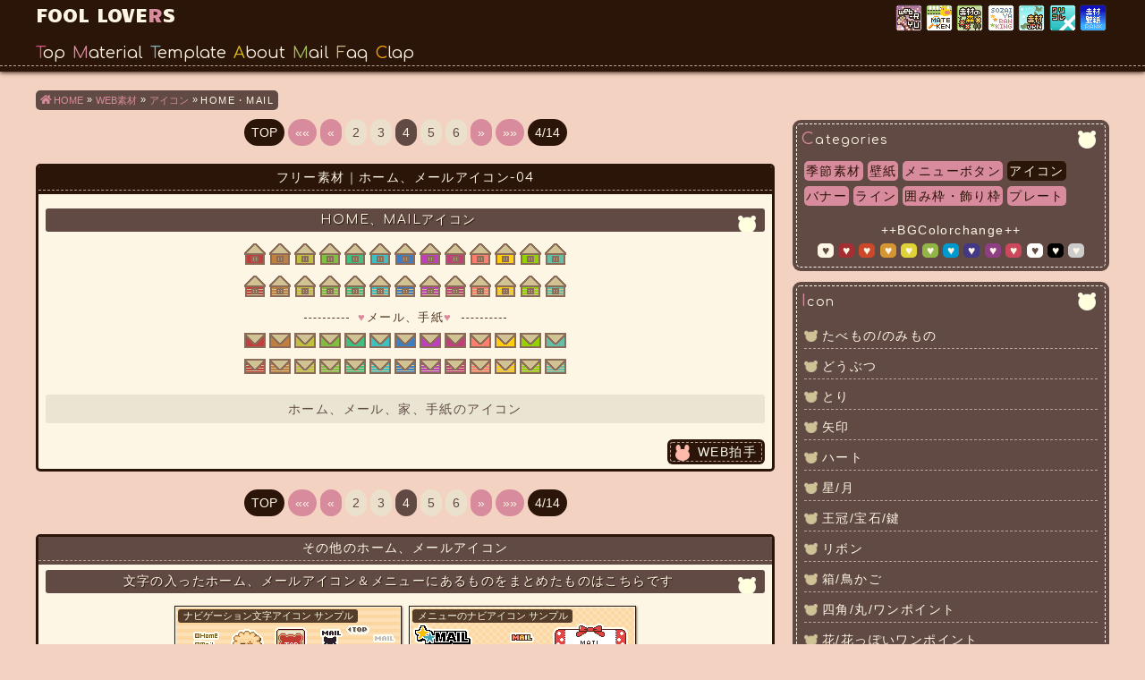

--- FILE ---
content_type: text/html; charset=UTF-8
request_url: https://www.foollovers.com/mat/i-mail04.html
body_size: 5646
content:
<!DOCTYPE html>
<html lang="ja">
<head>
<meta charset="UTF-8">
<meta http-equiv="X-UA-Compatible" content="IE=edge">
<meta name="viewport" content="width=device-width, initial-scale=1.0">
<meta name="referrer" content="origin">
<meta name="description" content="無料で使えるホーム・メールのアイコン、イラスト素材｜04:ホーム、メール、家、手紙">
<meta name="keywords" content="フリー素材,無料,イラスト,アイコン,ドット,かわいい,季節,動物">
<title>フリー素材:ホーム、メールの無料アイコン、イラスト-04|FOOL LOVERS</title>
<link rel="preconnect" href="https://fonts.gstatic.com" crossorigin>
<link rel="preload" href="https://fonts.googleapis.com/css2?family=Candal&family=Comfortaa&display=swap" as="style">
<link rel="stylesheet" href="https://fonts.googleapis.com/css2?family=Candal&family=Comfortaa&display=swap" media="print" onload="this.media='all'">
<link rel="stylesheet" href="basema.css?01:00_2022/01/26" type="text/css">
<link rel="stylesheet" href="../fonts/style.css" type="text/css">
<link rel="icon" href="../favicon.ico">
<script>
  (function(i,s,o,g,r,a,m){i['GoogleAnalyticsObject']=r;i[r]=i[r]||function(){
  (i[r].q=i[r].q||[]).push(arguments)},i[r].l=1*new Date();a=s.createElement(o),
  m=s.getElementsByTagName(o)[0];a.async=1;a.src=g;m.parentNode.insertBefore(a,m)
  })(window,document,'script','//www.google-analytics.com/analytics.js','ga');

  ga('create', 'UA-59674610-1', 'auto');
  ga('send', 'pageview');

</script>
</head>
<body>
<div id="wrapper">
<!-- Begin Header -->
<div id="header-wrap">
<header>
<!-- Begin HeaderLink -->
<!-- Begin HeaderLink -->
<div id="header-link">
<div id="headerRogo"><a href="https://foollovers.com/">FOOL LOVE<span>R</span>S</a></div>
<div id="headerRank">
<ul class="rank">
<li><a href="https://www.yu7.jp/modules/yomi/rank.php?mode=r_link&id=1535" target="_blank" class="rank01">Web Ranking YU</a></li>
<li><a href="http://mateken.870search.com/" target="_blank" class="rank02">素材サーチ「Mateken」</a></li>
<li><a href="http://www.sozainomori.com/ranking/ranklink.cgi?id=maguro" target="_blank" class="rank03">素材の森ランキング</a></li>
<li><a href="http://www.sumnet.ne.jp/cgi-bin/domp/srank.cgi?id=maguro" target="_blank" class="rank04">素材屋ランキング</a></li>
<li><a href="http://sozai.jpn.org/rank.cgi?mode=r_link&amp;id=2823" target="_blank" class="rank05">素材JPN</a></li>
<li><a href="https://www.kurikore.com/rank.cgi?mode=r_link&amp;id=8691" target="_blank" class="rank06">クリエイター×コレクション</a></li>
<li><a href="http://airw.net/hp/rank.cgi?id=maguro" target="_blank" class="rank07">素材・壁紙ランキング</a></li>
</ul>
</div>
</div><!-- / HeaderLink -->

<!-- Begin Mainnavi -->
<div id="fixedmenu" class="nav">
<div id="mainnavi">
<nav>
<ul>
<li class="none-r"><a href="../index.html" class="col01">Top</a></li><li class="none-r"><a href="index.html" class="col02">Material</a></li><li class="none-r"><a href="../te/index.html" class="col03">Template</a></li><li class="menu01"><a href="../link/link.html" class="col04">About</a></li><li class="menu03"><a href="../mail/mail.html" class="col05">Mail</a></li><li class="menu02"><a href="../faq/faq.html" class="col08">Faq</a></li><li class="menu04"><a href="../pati/index.cgi" class="col09 iframe">Clap</a></li>
</ul>
</nav>

<div id="side-bg"></div>
<div id="dlnav-wrap">
<div id="dl-menu" class="dl-menuwrapper cf">
<div id="open-h"></div>
<button id="dl-trigger" class="dl-trigger"><span id="open-icon"></span><span class="open-text">menu</span></button>
<ul class="dl-menu">
<li class="copy"><a href="../index.html"><img src="../icon/rogo03.png" height="15" width="122" alt="FOOL LOVERS"></a>
<li><a href="index.html">WEB素材規約</a></li>
<li><a href="menuseason.html">季節素材</a>
<ul class="dl-submenu">
<li><a href="menuseason.html">季節素材TOP</a></li>
<li><a href="se-year00.html">お正月</a>
<ul class="dl-submenu">
<li><a href="i-s-year00.html">アイコン・イラスト</a></li>
<li><a href="i-s-yeartwelve00c.html">十二支アイコン:寅年/虎</a></li>
<li><a href="i-s-yeartwelve00.html">十二支アイコン・イラスト</a></li>
<li><a href="l-s-year00.html">ライン</a></li>
<li><a href="bp-s-year00.html">バナー・プレート</a></li>
<li><a href="w-s-year00.html">壁紙</a></li>
<li class="copy"><a href="../index.html">&copy;2000-2025 FOOL LOVERS</a></li>
</ul>
</li>
<li><a href="se-hw00.html">ハロウィン</a>
<ul class="dl-submenu">
<li><a href="i-s-hw00.html">アイコン・イラスト</a></li>
<li><a href="l-s-hw00.html">ライン</a></li>
<li><a href="bp-s-hw01.html">バナー・プレート</a></li>
<li><a href="w-s-hw00.html">壁紙</a></li>
<li><a href="m-s-hw00.html">メニュー</a></li>
<li class="copy"><a href="../index.html">&copy;2000-2025 FOOL LOVERS</a></li>
</ul>
</li>
<li><a href="se-xmas00.html">クリスマス</a>
<ul class="dl-submenu">
<li><a href="i-s-xmas00.html">アイコン・イラスト</a></li>
<li><a href="l-s-xmas00.html">ライン</a></li>
<li><a href="bp-s-xmas00.html">バナー・プレート</a></li>
<li><a href="w-s-xmas00.html">壁紙</a></li>
<li class="copy"><a href="../index.html">&copy;2000-2025 FOOL LOVERS</a></li>
</ul>
</li>
<li><a href="se-wi00.html">冬</a></li>
<li><a href="i-s-bs00.html">節分</a></li>
<li><a href="se-va00.html">バレンタイン</a></li>
<li><a href="i-s-gf01.html">ひなまつり</a></li>
<li><a href="se-sp00.html">春・入学・卒業</a></li>
<li><a href="i-s-bf00.html">こどもの日</a></li>
<li><a href="i-s-mother01.html">母の日</a></li>
<li><a href="se-sm00.html">夏・海</a></li>
<li><a href="se-rainy00.html">梅雨・七夕</a></li>
<li><a href="i-s-au00.html">秋・お月見</a></li>
<li class="copy"><a href="../index.html">&copy;2000-2025 FOOL LOVERS</a></li>
</ul>
</li>
<li><a href="menuwall.html">壁紙</a>
<ul class="dl-submenu">
<li><a href="menuwall.html">壁紙TOP</a></li>
<li><a href="dot00.html">水玉・丸(1)</a></li>
<li><a href="circle00.html">水玉・丸(2)</a></li>
<li><a href="dotbl00.html">水玉・丸(黒背景)</a></li>
<li><a href="frill00.html">フリル・レース</a></li>
<li><a href="stripe00.html">ストライプ・ボーダー</a></li>
<li><a href="slantstripe00.html">斜めストライプ</a></li>
<li><a href="heart00.html">ハート</a></li>
<li><a href="simple00.html">シンプル</a></li>
<li><a href="star00.html">星</a></li>
<li><a href="twinkle00.html">宝石・キラキラ</a></li>
<li><a href="flower00.html">花・蝶</a></li>
<li><a href="plaid00.html">格子・チェック</a></li>
<li><a href="drop00.html">しずく・雨・雪</a></li>
<li><a href="cloth00.html">紙・布</a></li>
<li><a href="food00.html">たべもの</a></li>
<li><a href="other00.html">いろいろ</a></li>
<li class="copy"><a href="../index.html">&copy;2000-2025 FOOL LOVERS</a></li>
</ul>
</li>
<li><a href="menuicon.html">アイコン・イラスト</a>
<ul class="dl-submenu">
<li><a href="menuicon.html">アイコン・イラストTOP</a></li>
<li><a href="i-food00.html">たべもの/のみもの</a></li>
<li><a href="i-animal00.html">どうぶつ</a>
<ul class="dl-submenu">
<li><a href="i-animal00.html">どうぶつ一覧</a></li>
<li><a href="i-animaluk00.html">うさくまシリーズ</a></li>
<li><a href="i-animalbe00.html">くま/パンダ</a></li>
<li><a href="i-animalra00.html">うさぎ</a></li>
<li><a href="i-animalca00.html">ねこ/とら/らいおん</a></li>
<li><a href="i-animalsh00.html">羊</a></li>
<li><a href="i-animalco00.html">牛/馬/猪</a></li>
<li><a href="i-animalmo00.html">猿</a></li>
<li><a href="i-animaldo00.html">犬</a></li>
<li><a href="i-animalms00.html">ねずみ/ハムスター/りす</a></li>
<li><a href="i-animalet00.html">龍/蛇</a></li>
<li><a href="i-animalaq00.html">水棲</a></li>
<li><a href="i-animalot00.html">象/コアラ/豚</a></li>
<li><a href="i-animalset00.html">種類の多いものまとめ</a></li>
<li class="copy"><a href="../index.html">&copy;2000-2025 FOOL LOVERS</a></li>
</ul>
</li>
<li><a href="i-bird00.html">とり</a></li>
<li><a href="i-arrow00.html">矢印</a></li>
<li><a href="i-heart00.html">ハート</a></li>
<li><a href="i-star00.html">星/月</a></li>
<li><a href="i-crown00.html">王冠/宝石/鍵</a></li>
<li><a href="i-ribbon00.html">リボン</a></li>
<li><a href="i-box00.html">箱/鳥かご</a></li>
<li><a href="i-square00.html">四角/丸/ワンポイント</a></li>
<li><a href="i-flower00.html">花/花っぽいワンポイント</a></li>
<li><a href="i-twinkle00.html">キラキラワンポイント</a></li>
<li><a href="i-girl00.html">おんなのこ</a></li>
<li><a href="i-butterfly00.html">ちょうちょ/昆虫</a></li>
<li><a href="i-weather00.html">天気/傘/しずく</a></li>
<li><a href="i-stationery00.html">鉛筆/本/付箋/栞</a></li>
<li><a href="i-folder00.html">フォルダ/メモ帳/ゴミ箱</a></li>
<li><a href="i-pc00.html">PC/携帯/テレビ/カメラ</a></li>
<li><a href="i-mail00.html">HOME/MAIL</a></li>
<li><a href="i-fashion00.html">服飾/雑貨/香水</a></li>
<li><a href="i-other00.html">そのほか</a></li>
<li class="copy"><a href="../index.html">&copy;2000-2025 FOOL LOVERS</a></li>
</ul>
</li>
<li><a href="menuicon.html">アイコン(文字)</a>
<ul class="dl-submenu">
<li><a href="menuicon.html">アイコンTOP</a></li>
<li><a href="i-clap00.html">WEB拍手</a></li>
<li><a href="i-clapm00.html">メニューの拍手まとめ</a></li>
<li><a href="i-clapan00.html">どうぶつの拍手まとめ</a></li>
<li><a href="i-twitter00.html">twitter/pixiv</a></li>
<li><a href="i-twitterm00.html">メニューのtwitterまとめ</a></li>
<li><a href="i-mailw00.html">ナビゲーション文字</a></li>
<li><a href="i-mailm00.html">メニューのナビまとめ</a></li>
<li><a href="i-link00.html">リンク関係(相互/片道etc)</a></li>
<li><a href="i-rank00.html">メニューのランキングまとめ</a></li>
<li><a href="i-new00.html">NEW/UP/NEWS</a></li>
<li><a href="i-newm00.html">メニューのNEW/UPまとめ</a></li>
<li><a href="i-wordother00.html">その他文字</a></li>
<li class="copy"><a href="../index.html">&copy;2000-2025 FOOL LOVERS</a></li>
</ul>
</li>
<li><a href="menumenu.html">メニューボタン</a>
</li>
<li><a href="menuline.html">ライン</a>
</li>
<li><a href="menuba.html">バナー</a>
<ul class="dl-submenu">
<li><a href="menuba.html">バナーTOP</a></li>
<li><a href="fba-frill00.html">フリル・レース</a></li>
<li><a href="fba-heart00.html">ハート</a></li>
<li><a href="fba-flower00.html">花・蝶</a></li>
<li><a href="fba-dot00.html">水玉・チェック</a></li>
<li><a href="fba-food00.html">たべもの</a></li>
<li><a href="fba-animal00.html">どうぶつ</a></li>
<li><a href="fba-star00.html">星</a></li>
<li><a href="fba-ribbon00.html">リボン</a></li>
<li><a href="fba-twinkle00.html">宝石・クリア・キラキラ </a></li>
<li><a href="fba-drop00.html">天気・しずく・雨</a></li>
<li><a href="fba-etc00.html">そのほか</a></li>
<li><a href="fba-8015.html">80x15/60x17</a></li>
<li><a href="ban3200.html">ノーバナー(32x32)</a></li>
<li><a href="ban8800.html">ノーバナー(88x31)</a></li>
<li><a href="ban20000.html">ノーバナー(200x40)</a></li>
<li><a href="menubaetc.html">ごちゃまぜおきば</a></li>
<li class="copy"><a href="../index.html">&copy;2000-2025 FOOL LOVERS</a></li>
</ul>
</li>
<li><a href="menuframe.html">囲み枠、飾り枠</a>
<ul class="dl-submenu">
<li><a href="t-box00.html">画像不使用</a></li>
<li><a href="t-frame00.html">画像使用</a></li>
<li class="copy"><a href="../index.html">&copy;2000-2025 FOOL LOVERS</a></li>
</ul>
</li>
<li><a href="menuplate.html">プレート</a></li>

<li class="otherpage"><a href="../te/index.html">テンプレート</a></li>
<li class="otherpage"><a href="../mail/mail.html">メールフォーム</a></li>
<li class="otherpage"><a href="../link/link.html">当サイトについて</a></li>
<li class="otherpage"><a href="../faq/faq.html">よくある質問</a></li>
<li class="copy"><a href="../index.html">&copy;2000-2025 FOOL LOVERS</a></li>
</ul>
</div></div><!-- /dl-menuwrapper -->
</div><!-- / mainnavi -->

</div></header>
</div><!-- /Header-wrap -->

<!-- Begin Container  -->
<div id="container">
<div id="contents">

<div id="breadcrumbs">
<ol itemscope itemtype="http://schema.org/BreadcrumbList">
<li itemprop="itemListElement" itemscope itemtype="http://schema.org/ListItem"><a itemprop="item" href="../index.html"><span itemprop="name">HOME</span></a><meta itemprop="position" content="1" /></li>
<li itemprop="itemListElement" itemscope itemtype="http://schema.org/ListItem"><a itemprop="item" href="index.html"><span itemprop="name">WEB素材</span></a><meta itemprop="position" content="2" /></li>
<li itemprop="itemListElement" itemscope itemtype="http://schema.org/ListItem"><a itemprop="item" href="menuicon.html"><span itemprop="name">アイコン</span></a><meta itemprop="position" content="3" /></li>
<li itemprop="itemListElement" itemscope itemtype="http://schema.org/ListItem"><span itemprop="name">HOME・MAIL</span>
<meta itemprop="position" content="4" /></li>
</ol>
</div>

<!-- Begin Column & Left Column -->
<div id="column">
<div id="leftcolumn">

<article>
<ul class="paginate cf">
<li class="pagetop"><a href="i-mail00.html">TOP</a></li>
<li class="navpage"><a href="i-mail01.html">&laquo;&laquo;</a></li>
<li class="navpage"><a href="i-mail03.html">&laquo;</a></li>
<li class="off"><a href="i-mail02.html">2</a></li>
<li class="off"><a href="i-mail03.html">3</a></li>
<li class="current">4</li>
<li class="off"><a href="i-mail05.html">5</a></li>
<li class="off"><a href="i-mail06.html">6</a></li>
<li class="navpage"><a href="i-mail05.html">&raquo;</a></li>
<li class="navpage"><a href="i-mail14.html">&raquo;&raquo;</a></li>
<li class="single">4/14</li>
</ul>

<div class="blockm m-icon">
<h1 class="entry-title">フリー素材｜ホーム、メールアイコン-04</h1>
<h2 class="section-title">HOME、MAILアイコン</h2>
<div class="color-wall">
<button style="background:#a32e33;" onclick="document.querySelector('.blockm').style.backgroundColor='#a32e33';" class="cl">&#9829;</button>
<button style="background:#d59533;" onclick="document.querySelector('.blockm').style.backgroundColor='#d59533';" class="cl">&#9829;</button>
<button style="background:#dfd238;" onclick="document.querySelector('.blockm').style.backgroundColor='#dfd238';" class="cl">&#9829;</button>
<button style="background:#93b447;" onclick="document.querySelector('.blockm').style.backgroundColor='#93b447';" class="cl">&#9829;</button>
<button style="background:#0099ce;" onclick="document.querySelector('.blockm').style.backgroundColor='#0099ce';" class="cl">&#9829;</button>
<button style="background:#903e84;" onclick="document.querySelector('.blockm').style.backgroundColor='#903e84';" class="cl">&#9829;</button>
<button style="background:#ca475c;" onclick="document.querySelector('.blockm').style.backgroundColor='#ca475c';" class="cl">&#9829;</button>
<button style="background:#fff;" onclick="document.querySelector('.blockm').style.backgroundColor='#fff';" class="cl">&#9829;</button>
<button style="background:#000;" onclick="document.querySelector('.blockm').style.backgroundColor='#000';" class="cl">&#9829;</button>
<button style="background:#ccc;" onclick="document.querySelector('.blockm').style.backgroundColor='#ccc';" class="cl">&#9829;</button>
<button style="background:#fef6e4; color:#614a44" onclick="document.querySelector('.blockm').style.backgroundColor='#fef6e4';" class="cl"><span class="icon-redo-alt"></span></button>
</div><img src="i-home/h01-icon-home.gif" width="24" height="24" alt="HOME、家アイコン h01"><img src="i-home/h02-icon-home.gif" width="24" height="24" alt="HOME、家アイコン h02"><img src="i-home/h03-icon-home.gif" width="24" height="24" alt="HOME、家アイコン h03"><img src="i-home/h04-icon-home.gif" width="24" height="24" alt="HOME、家アイコン h04"><img src="i-home/h05-icon-home.gif" width="24" height="24" alt="HOME、家アイコン h05"><img src="i-home/h06-icon-home.gif" width="24" height="24" alt="HOME、家アイコン h06"><img src="i-home/h07-icon-home.gif" width="24" height="24" alt="HOME、家アイコン h07"><img src="i-home/h08-icon-home.gif" width="24" height="24" alt="HOME、家アイコン h08"><img src="i-home/h09-icon-home.gif" width="24" height="24" alt="HOME、家アイコン h09"><img src="i-home/h10-icon-home.gif" width="24" height="24" alt="HOME、家アイコン h10"><img src="i-home/h11-icon-home.gif" width="24" height="24" alt="HOME、家アイコン h11"><img src="i-home/h12-icon-home.gif" width="24" height="24" alt="HOME、家アイコン h12"><img src="i-home/h13-icon-home.gif" width="24" height="24" alt="HOME、家アイコン h13">
<br>
<img src="i-home/h14-icon-home.gif" width="24" height="24" alt="HOME、家アイコン h14"><img src="i-home/h15-icon-home.gif" width="24" height="24" alt="HOME、家アイコン h15"><img src="i-home/h16-icon-home.gif" width="24" height="24" alt="HOME、家アイコン h16"><img src="i-home/h17-icon-home.gif" width="24" height="24" alt="HOME、家アイコン h17"><img src="i-home/h18-icon-home.gif" width="24" height="24" alt="HOME、家アイコン h18"><img src="i-home/h19-icon-home.gif" width="24" height="24" alt="HOME、家アイコン h19"><img src="i-home/h20-icon-home.gif" width="24" height="24" alt="HOME、家アイコン h20"><img src="i-home/h21-icon-home.gif" width="24" height="24" alt="HOME、家アイコン h21"><img src="i-home/h22-icon-home.gif" width="24" height="24" alt="HOME、家アイコン h22"><img src="i-home/h23-icon-home.gif" width="24" height="24" alt="HOME、家アイコン h23"><img src="i-home/h24-icon-home.gif" width="24" height="24" alt="HOME、家アイコン h24"><img src="i-home/h25-icon-home.gif" width="24" height="24" alt="HOME、家アイコン h25"><img src="i-home/h26-icon-home.gif" width="24" height="24" alt="HOME、家アイコン h26">

<div><div class="pos02"><span>メール、手紙</span></div></div>
<img src="i-mail/h01-icon-mail.gif" width="24" height="17" alt="メール、手紙アイコン h01"><img src="i-mail/h02-icon-mail.gif" width="24" height="17" alt="メール、手紙アイコン h02"><img src="i-mail/h03-icon-mail.gif" width="24" height="17" alt="メール、手紙アイコン h03"><img src="i-mail/h04-icon-mail.gif" width="24" height="17" alt="メール、手紙アイコン h04"><img src="i-mail/h05-icon-mail.gif" width="24" height="17" alt="メール、手紙アイコン h05"><img src="i-mail/h06-icon-mail.gif" width="24" height="17" alt="メール、手紙アイコン h06"><img src="i-mail/h07-icon-mail.gif" width="24" height="17" alt="メール、手紙アイコン h07"><img src="i-mail/h08-icon-mail.gif" width="24" height="17" alt="メール、手紙アイコン h08"><img src="i-mail/h09-icon-mail.gif" width="24" height="17" alt="メール、手紙アイコン h09"><img src="i-mail/h10-icon-mail.gif" width="24" height="17" alt="メール、手紙アイコン h10"><img src="i-mail/h11-icon-mail.gif" width="24" height="17" alt="メール、手紙アイコン h11"><img src="i-mail/h12-icon-mail.gif" width="24" height="17" alt="メール、手紙アイコン h12"><img src="i-mail/h13-icon-mail.gif" width="24" height="17" alt="メール、手紙アイコン h13">
<br>
<img src="i-mail/h14-icon-mail.gif" width="24" height="17" alt="メール、手紙アイコン h14"><img src="i-mail/h15-icon-mail.gif" width="24" height="17" alt="メール、手紙アイコン h15"><img src="i-mail/h16-icon-mail.gif" width="24" height="17" alt="メール、手紙アイコン h16"><img src="i-mail/h17-icon-mail.gif" width="24" height="17" alt="メール、手紙アイコン h17"><img src="i-mail/h18-icon-mail.gif" width="24" height="17" alt="メール、手紙アイコン h18"><img src="i-mail/h19-icon-mail.gif" width="24" height="17" alt="メール、手紙アイコン h19"><img src="i-mail/h20-icon-mail.gif" width="24" height="17" alt="メール、手紙アイコン h20"><img src="i-mail/h21-icon-mail.gif" width="24" height="17" alt="メール、手紙アイコン h21"><img src="i-mail/h22-icon-mail.gif" width="24" height="17" alt="メール、手紙アイコン h22"><img src="i-mail/h23-icon-mail.gif" width="24" height="17" alt="メール、手紙アイコン h23"><img src="i-mail/h24-icon-mail.gif" width="24" height="17" alt="メール、手紙アイコン h24"><img src="i-mail/h25-icon-mail.gif" width="24" height="17" alt="メール、手紙アイコン h25"><img src="i-mail/h26-icon-mail.gif" width="24" height="17" alt="メール、手紙アイコン h26">
<div class="pos">ホーム、メール、家、手紙のアイコン</div>
<div class="clapm"><a href="../pati/index.cgi" class="iframe">WEB拍手</a></div>
</div>

<ul class="paginate cf">
<li class="pagetop"><a href="i-mail00.html">TOP</a></li>
<li class="navpage"><a href="i-mail01.html">&laquo;&laquo;</a></li>
<li class="navpage"><a href="i-mail03.html">&laquo;</a></li>
<li class="off"><a href="i-mail02.html">2</a></li>
<li class="off"><a href="i-mail03.html">3</a></li>
<li class="current">4</li>
<li class="off"><a href="i-mail05.html">5</a></li>
<li class="off"><a href="i-mail06.html">6</a></li>
<li class="navpage"><a href="i-mail05.html">&raquo;</a></li>
<li class="navpage"><a href="i-mail14.html">&raquo;&raquo;</a></li>
<li class="single">4/14</li>
</ul>

<div class="sample">
<h3 class="related-title">その他のホーム、メールアイコン</h3>
<h4 class="section-title">文字の入ったホーム、メールアイコン＆メニューにあるものをまとめたものはこちらです</h4>
<div class="box-container">
<div class="item-box item-icon"><a href="i-mailw00.html"><span class="item-label">ナビゲーション文字アイコン サンプル</span><img src="samicon/i-mailw00.png" width="250" height="150" alt="ナビゲーション文字アイコン サンプル"></a></div>
<div class="item-box item-icon"><a href="i-mailm00.html"><span class="item-label">メニューのナビアイコン サンプル</span><img src="samicon/i-mailm00.png" width="250" height="150" alt="メニューのナビアイコンまとめ サンプル"></a></div>
</div>
</div>

</article>
</div><!-- / Left Column -->

<!-- Begin Right Column -->
<div id="rightcolumn">
<aside>

<div class="sidemenu"><!-- Begin menu -->
<h3 class="side-title">Categories</h3>
<div id="navigation">
<ul>
<li><a href="menuseason.html">季節素材</a></li><li><a href="menuwall.html">壁紙</a></li><li><a href="menumenu.html">メニューボタン</a></li><li><a href="menuicon.html" class="act">アイコン</a></li><li><a href="menuba.html">バナー</a></li><li><a href="menuline.html">ライン</a></li><li><a href="menuframe.html">囲み枠・飾り枠</a></li><li><a href="menuplate.html">プレート</a></li>
</ul>
</div>

<div class="color"><div class="line"></div>++BGColorchange++<br>
<button style="color:#614a44;background:#fef6e4;" onclick="document.querySelector('.blockm').style.backgroundColor='#faf7e6';">&#9829;</button>
<button style="background:#a32e33;" onclick="document.querySelector('.blockm').style.backgroundColor='#a32e33';">&#9829;</button>
<button style="background:#cb4829;" onclick="document.querySelector('.blockm').style.backgroundColor='#cb4829';">&#9829;</button>
<button style="background:#d59533;" onclick="document.querySelector('.blockm').style.backgroundColor='#d59533';">&#9829;</button>
<button style="background:#dfd238;" onclick="document.querySelector('.blockm').style.backgroundColor='#dfd238';">&#9829;</button>
<button style="background:#93b447;" onclick="document.querySelector('.blockm').style.backgroundColor='#93b447';">&#9829;</button>
<button style="background:#0099ce;" onclick="document.querySelector('.blockm').style.backgroundColor='#0099ce';">&#9829;</button>
<button style="background:#423885;" onclick="document.querySelector('.blockm').style.backgroundColor='#423885';">&#9829;</button>
<button style="background:#903e84;" onclick="document.querySelector('.blockm').style.backgroundColor='#903e84';">&#9829;</button>
<button style="background:#ca475c;" onclick="document.querySelector('.blockm').style.backgroundColor='#ca475c';">&#9829;</button>
<button style="color:#614a44;background:#fff;" onclick="document.querySelector('.blockm').style.backgroundColor='#fff';">&#9829;</button>
<button style="background:#000;" onclick="document.querySelector('.blockm').style.backgroundColor='#000';">&#9829;</button>
<button style="background:#ccc;" onclick="document.querySelector('.blockm').style.backgroundColor='#ccc';">&#9829;</button>
</div>
</div><!-- / Menu -->

<div class="sidemenu"><!-- Begin menu -->
<h3 class="side-title">Icon</h3>
<ul>
<li><a href="i-food00.html">たべもの/のみもの</a></li>
<li><a href="i-animal00.html">どうぶつ</a></li>
<li><a href="i-bird00.html">とり</a></li>
<li><a href="i-arrow00.html">矢印</a></li>
<li><a href="i-heart00.html">ハート</a></li>
<li><a href="i-star00.html">星/月</a></li>
<li><a href="i-crown00.html">王冠/宝石/鍵</a></li>
<li><a href="i-ribbon00.html">リボン</a></li>
<li><a href="i-box00.html">箱/鳥かご</a></li>
<li><a href="i-square00.html">四角/丸/ワンポイント</a></li>
<li><a href="i-flower00.html">花/花っぽいワンポイント</a></li>
<li><a href="i-twinkle00.html">キラキラワンポイント</a></li>
<li><a href="i-girl00.html">おんなのこ</a></li>
<li><a href="i-butterfly00.html">ちょうちょ/昆虫</a></li>
<li><a href="i-weather00.html">天気/傘/しずく</a></li>
<li><a href="i-stationery00.html">鉛筆/本/付箋/栞</a></li>
<li><a href="i-folder00.html">フォルダ/メモ帳/ゴミ箱</a></li>
<li><a href="i-pc00.html">PC/携帯/テレビ/カメラ</a></li>
<li class="act"><a href="i-mail00.html">HOME/MAIL</a></li>
<li><a href="i-fashion00.html">服飾/雑貨/香水</a></li>
<li><a href="i-other00.html">そのほか</a></li>
</ul>
</div><!-- / Menu -->

<div class="sidemenu"><!-- Begin menu -->
<h3 class="side-title">文字等</h3>
<ul>
<li><a href="i-clap00.html">WEB拍手</a></li>
<li><a href="i-twitter00.html">twitter/pixiv</a></li>
<li><a href="i-mailw00.html">ナビゲーション文字<br>(HOME/MAIL/BACK/TOP/etc)</a></li>
<li><a href="i-link00.html">リンク関係<br>(相互/片道/ランキング/etc)</a></li>
<li><a href="i-new00.html">NEW/UP/NEWS</a></li>
<li><a href="i-wordother00.html">その他文字<br>(連載・ネタバレなどの文字/DL/アルファベット)</a></li>
</ul>
</div><!-- / Menu -->
</aside>
</div></div><!-- / Column & Right Columns -->

</div><!-- / contents -->
</div><!-- / container  -->

<!-- Begin Footer -->
<footer>
<div id="footer-wrap">
<div id="footer-link">

<div class="site-nav">
<h4 class="footer-title">FOOL LOVERS</h4>
<ul>
<li><a href="../link/rule.html">利用規約</a>
<li><a href="../mail/mail.html">お問い合わせ</a>
<li><a href="../faq/faq.html">よくある質問</a>
<li><a href="../link/privacy.html">プライバシーポリシー</a>
</ul>
</div>
<div class="site-navthanks">
<h4 class="footer-title">THANKS LINK</h4>
<ul class="cf">
<li><a href="https://www.yu7.jp/modules/yomi/rank.php?mode=r_link&id=1535" target="_blank">Web Ranking YU</a>
<li><a href="http://www.sozainomori.com/search/rank.cgi?mode=r_link&amp;id=2762" target="_blank">素材の森</a>
<li><a href="http://sozai.jpn.org/rank.cgi?mode=r_link&amp;id=2823" target="_blank">素材JPN</a>
<li><a href="http://mateken.870search.com/" target="_blank">素材サーチMateken</a>
<li><a href="https://www.kurikore.com/rank.cgi?mode=r_link&amp;id=8691" target="_blank">Creator Collection</a>
<li><a href="http://sozai.hp-html.jp/" target="_blank">無料素材フリー素材</a>
<li><a href="http://hp-html.tokyo/" target="_blank">ホームページ作成</a>
<li><a href="http://airw.net/hp/rank.cgi?id=maguro" target="_blank">素材・壁紙ランキング</a>
<li><a href="http://www.sumnet.ne.jp/cgi-bin/domp/srank.cgi?id=maguro" target="_blank">素材屋ランキング</a>
</ul>
</div>
</div>
<div class="copyright">&copy;2000-2025 <a href="https://foollovers.com/">FOOL LOVE<span>R</span>S</a></div>

<a href="#" id="pagetop"></a></div></footer><!-- /Footer -->
</div>

<script src="https://ajax.googleapis.com/ajax/libs/jquery/3.5.1/jquery.min.js"></script>
<script src="../js/modernizr.custom.js"></script>
<script src="../js/jquery.dlmenu.js"></script>
<script src="../js/jquery.colorbox.js"></script>
<script src="../js/import.js"></script>

</body>
</html>

--- FILE ---
content_type: text/css
request_url: https://www.foollovers.com/mat/basema.css?01:00_2022/01/26
body_size: 6665
content:
html,body,h1,h2,h3,h4,ul,ol,dl,li,dt,dd,p,div,span,img,a,table,tr,th,td{margin:0;padding:0;border:0;font-weight:400;font-size:100%;vertical-align:baseline;box-sizing:border-box}
article,aside,details,figcaption,figure,footer,header,hgroup,menu,nav,section{display:block}
html{font-size:62.5%;overflow-y:scroll}
body{line-height:1;-ms-text-size-adjust:100%;-webkit-text-size-adjust:100%}
body{font-size:1.4rem;font-family:Arial,'Hiragino Kaku Gothic ProN','Hiragino Sans','メイリオ',Meiryo,sans-serif;color:#4e3822;background:#f3d2c1;letter-spacing:.1em;line-height:1.6}
input,textarea,select,td,button{font-family:inherit;font-size:inherit;color:inherit;vertical-align:middle}
input,textarea{color:#614a44;background:#fffff3;border:1px solid #614a44;margin:5px 0}
td{word-break:break-all}
ol,ul{list-style:none;list-style-type:none}
.cf:before,.cf:after{content:" ";display:table}.cf:after{clear:both}
a{color:#d88b9c;text-decoration:none;outline:none}
a img{border-style:none}
a:focus{outline:none}
::selection{color:#fffff3;background-color:#d88b9c}
em{font-weight:700;font-style:normal;text-decoration:underline}
.break{margin-bottom:1em}
iframe{border:none}
h1,h2,h3,h4,header,.side-title,.copyright{font-family:'Comfortaa',Arial,'Hiragino Kaku Gothic ProN','Hiragino Sans','メイリオ',Meiryo,sans-serif}
.entry-title{color:#fef6e4;background-color:#2b1408;margin:-8px -8px 20px;padding:2px 5px;text-shadow:none;border-bottom:1px dashed #b7a196;box-shadow:0 4px 0 #2b1408}
.section-title{color:#fef6e4;background:#614a44 url(../back/skmt01.png) no-repeat right bottom;margin:10px 0;padding:2px 20px 2px 5px;border-radius:3px;text-shadow:1px 1px 1px #2b1408;min-height:20px}
.side-title{background:url(../back/skmt02.png) right center no-repeat;margin:-8px -8px 8px;padding:2px 5px;text-shadow:none}
.side-title:first-letter,.block h2:first-letter{font-size:1.3em}
.footer-title{background:url(../back/paget.png) no-repeat 0 -122px;text-indent:25px;border-bottom:1px solid #2b1408;display:block;width:100%;margin:10px 0;padding:2px 0}
#headerRogo span,h2 span,#footer-wrap a:hover,.footer-title,#breadcrumbs a,.side-title:first-letter,.sidemenu a:hover{color:#d88b9c}
#pagetop:hover,#paged:hover,#open-h:before,#open-h:after{background-color:#d88b9c}
.related-title{color:#fef6e4;background-color:#614a44;margin:-8px -8px 10px;padding:2px 5px;text-shadow:none;border-bottom:1px dashed #b7a196;box-shadow:0 4px 0 #614a44}
/* ---- base start ---- */
#wrapper{position:relative;display:flex;flex-direction:column;min-height:100vh;width:100%}
#header-wrap,#container,#footer-wrap{width:100%;min-width:1080px}
#header-link,#contents,#footer-link{width:1200px;margin:0 auto;padding:5px 0}
nav{width:1200px;margin:0 auto}
#header-wrap{position:fixed;top:0;left:0;z-index:2;width:100%;background:#2b1408;margin-bottom:7px}
header{color:#fef6e4;line-height:1}
#container{z-index:1;flex:1}
#contents{padding:20px 0}
#column{display:flex;justify-content:center}
#rightcolumn{width:30%}
#leftcolumn{width:70%;margin: 0 20px 0 0}
footer{margin-top:auto;width:100%}
#footer-wrap{color:#fef6e4;background:#614a44;overflow:hidden;border-top:1px dashed #fef6e4;box-shadow:0 0 0 3px #614a44;text-shadow:1px 1px 1px #2b1408}
#footer-wrap a{color:#fef6e4}
#footer-link{padding:0 0 20px}
/* ---- base end ---- */

/* ---- navi start ---- */
#header-link{display:flex;justify-content:space-between;flex-wrap:wrap;}
#headerRogo a{font-family:'Candal','Comfortaa',cursive;color:#fef6e4;font-size:2.2rem;line-height:1;letter-spacing:0}
#headerRank ul{display:inline-block;font-size:0}
.rank li{display:inline-block;height:32px;overflow:hidden;font-size: 10pt}
.rank li a{background:url(../rank/rank03.png) no-repeat;display:block;height:32px;width:33px;overflow:hidden;text-indent:100%;white-space:nowrap}
.rank .rank01{background-position:0 0}
.rank .rank02{background-position:0 -50px}
.rank .rank03{background-position:0 -100px}
.rank .rank04{background-position:0 -150px}
.rank .rank05{background-position:0 -200px}
.rank .rank06{background-position:0 -250px}
.rank .rank07{background-position:0 -300px}
#fixedmenu{background:#2b1408;border-bottom:1px dashed #b7a196;top:0;left:0;box-shadow:0 6px 0 0 #2b1408,0 7px 5px #2b1408;padding:5px}
#mainnavi{position:relative}
nav li{display:inline-block}
nav a{color:#fef6e4;display:inline-block;font-size:1.8rem;margin-right:8px;letter-spacing:0}
nav a:hover{color:#cbbb89}
.col01:first-letter{color:#d65780}
.col02:first-letter{color:#d88b9c}
.col03:first-letter{color:#80b5bc}
.col04:first-letter{color:#e0bd19}
.col05:first-letter{color:#a2bd60}
.col08:first-letter{color:#cbbb89}
.col09:first-letter{color:#fcab09}
#footer-link ul{margin-bottom:10px}
#footer-link li:before{margin:0 5px;content:"\203a"}
#footer-link li{border-bottom:1px dashed #2b1408;display:inline-block;margin-right:20px}
.site-nav,.site-navthanks{padding-right:30px}
.copyright{color:#b7a196;bottom:0;text-align:center;vertical-align:middle;background:#2b1408;border-top:1px dashed #b7a196;box-shadow:0 0 0 3px #2b1408}
.copyright a span{color:#f09199}
#breadcrumbs{font-size:.8em;margin-bottom:10px}
#breadcrumbs ol{border-radius:5px;display:inline-block;background:#614a44;color:#fef6e4;padding:2px 5px}
#breadcrumbs li{display:inline}
#breadcrumbs li:first-child a::before{font-family:"icomoon";content:"\e906";margin-right:2px}
#breadcrumbs li + li:before{margin:0 2px 0 0;content:"\00BB";vertical-align:top}
#breadcrumbs a{letter-spacing:normal}
#pagetop,#paged{font-size:2rem;height:45px;width:45px;line-height:45px;border-radius:30px;text-shadow:1px 1px 2px #614a44;box-shadow:1px 2px 2px #2b1408;color:#fef6e4;position:fixed;bottom:5px;text-align:center;z-index:3;border:2px solid #b7a196}
#pagetop{right:10px;background:#2b1408 url(../back/paget.png) no-repeat 0 -50px;letter-spacing:0}
#pagetop::before{position:relative;font-family:"icomoon";content:"\e905"}
#pagetop:hover,#paged:hover{color:#2b1408}
/* ---- navi end ---- */

/* ---- container start ---- */
.block,.sample,.blockm{background:#fef6e4;border:3px #2b1408 solid;border-radius:5px;text-shadow:1px 1px 1px #ccc;margin:0 0 20px;padding:8px;word-wrap:break-word;clear:both}
.sidemenu{color:#fef6e4;margin:5px 4px 20px;padding:8px;background:#614a44;border-radius:5px;border:1px dashed #fef6e4;box-shadow:0 0 0 4px #614a44}
.block img,.blockm img{max-width:100%;height:auto}
.block a{border-bottom:1px solid}
.block a:hover{border-bottom:1px dashed #614a44}
.textlink::after{font-family:"icomoon";content:"\e909";margin-left:3px}
.blank::after{font-family:"icomoon";content:"\e90e";margin-left:3px}
.sample,.blockm{text-align:center;overflow: hidden}
.sample img{margin:3px 2px;box-shadow:1px 1px 2px #666}
.blockm{text-shadow:none}
.sidemenu a{color:#fef6e4}
.sidemenu a:visited{color:#b7a196}
.sidemenu li{background:url(../back/kuma02.png) left center no-repeat;border-bottom:1px dashed #b7a196;margin:5px 0;min-height:15px}
.sidemenu li a{display:block;padding:3px 0 3px 20px}
.sidemenu li.act{background-image:url(../back/usa02.png)}
.sidemenu li.grp{background-image:url(../back/skmt03.png)}
.sidemenu li.grpact{background-image:url(../back/usa03.png)}
/* ---- container end ---- */

/* ---- paginate start ---- */
#navigation a{color:#2b1408}
#navigation ul li .act{color:#fef6e4;background:#2b1408}
#navigation ul li{display:inline-block;margin:0 5px 5px 0;border-bottom:0}
#navigation ul li a{display:block;overflow:hidden;padding:0 2px;background:#d88b9c;border-radius:5px}
.paginate{text-align:center;margin:0 0 20px;letter-spacing:0}
.pnbg{background-color:rgba( 250, 247, 230, 0.50 );border-radius:5px}
.paginate li{display:inline}
.paginate li a{color:#614a44;background:#eae0cc}
.paginate li a,li.pagenot,li.current,li.single{display:inline-block;padding:4px 8px;border-radius:16px}
.paginate li a:hover{color:#fef6e4;background:#d88b9c}
li.navpage a{color:#fef6e4;background:#d88b9c}
li.pagetop a{color:#fef6e4;background:#2b1408}
li.navpage a:hover,li.pagetop a:hover{background:#614a44}
li.pagenot{background:#ccc}
li.current{color:#fef6e4;background:#614a44}
li.single{color:#fef6e4;background:#2b1408}
/* ---- paginate end ---- */

/* ---- others start ---- */
.color{margin:10px 10px 0;text-align:center}
.color-wall,button.bg{display:none}
.color button{border:0;padding:0 5px;border-radius:5px;}
hr{border:0;border-bottom:2px dotted #b7a196;display:block;margin:.5em 0;padding:0;height:1px}
.marker{background: #e5b2bd;background: -webkit-linear-gradient(rgba(229,178,189,0) 70%, #e5b2bd 0%);background: linear-gradient(rgba(229,178,189,0) 70%, #e5b2bd 0%)}
.pos{background-color:#eae5d3;border-radius:3px;color:#614a44;margin:1em 0 5px 0;padding:5px}
.pos01{background-color:#eae5d3;border-radius:3px;color:#614a44;margin:1em 0 1em 1em;padding:10px 10px 10px 62px;position:relative;display:block;text-align:left}
.pos01::before{font-family:"icomoon";font-size:30px;position:absolute;padding-right:.15em;line-height:1em;top:50%;margin-top:-.5em;left:10px;width:44px;text-align:center}
.information-box::before{color:#998479;content:'\e901'}
.question-box::before{color:#d59533;content:'\e902'}
.alert-box::before{color:#cb6266;content:'\e904'}
.ng-box::before{color:#9abfc6;content:'\e90a'}
.ok-box::before{color:#e3adb9;content:'\e900'}
.memo-box::before{color:#998479;content:'\e913'}
.pos02{font-size:.9em;position:relative;display:inline-block;padding:.3em 60px}
.pos02:before,.pos02:after{content:'';position:absolute;top:50%;display:inline-block;width:50px;height:1px;border-top:dashed 1px}
.pos02:before{left:0}
.pos02:after{right:0}
.pos02 span:before,.pos02 span:after{content:'\002665';color:#d88b9c}
.text01{padding-bottom:1em}
.text01 span{border-bottom:solid 1px #614a44;padding-bottom:3px}
.pos img,.pos01 img{border:none;vertical-align:middle}
.memo{background-color:#eae5d3;border-radius:0 0 5px 5px;border-top:dashed #2b1408 1px;margin:10px -8px -8px;padding:5px;text-align:right}
.memo01{background-color:#fffff3;border:2px solid #e6b0af;font-size:.8em;padding:0 5px;border-radius:5px;display:inline-block;margin:0 0 10px 0}
.baline{color:#614a44;display:flex;align-items:center}
.baline:before{content:"";flex-grow:1;border-top:1px dashed #614a44;display:block}
.baline a{border-radius:5px;color:#2b1408;margin:0 0 0 5px;padding:0 5px}
.ba200{background:#fdac09}
.ba32{background:#e85f5a}
.ba88{background:#fa829e}
.bnr{background:#cfc295}
.nobnr{background:#7dd1cc}
.tem{background:#a2bd60}
.blockm img{margin:3px 2px}/* top */
.middle{vertical-align:middle}
.clapm{margin:1.5em auto 0 0;text-align:right}
.clapm a{color:#fffff3;background:#2b1408;position:relative;border-radius:3px;text-shadow:none;border:1px dashed #b7a196;box-shadow:0 0 0 3px #2b1408;padding:2px 5px 2px 30px;min-height:24px;margin:0 3px 5px 0;}
.clapm a:before{content:url(../back/usa03.png);position:absolute;top:2px;left:5px}
.clapm a:hover:before{content:url(../back/kuma04.png)}
.m-ba .box,.sam-b .box,box{line-height:1;margin:4px}
.m-ba .box img{margin:2px 4px 2px 0}
.m-icon .box,.m-line .box{display:inline-block;margin:3px;vertical-align:middle}
.boxsp{display:inline-block;line-height:1;margin:0 4px;width:332px}
.boxsp02{display:inline-block;line-height:1;margin:0 4px;width:296px}
.boxsp03{display:inline-block;line-height:1;margin:0 4px;width:368px}
.m-bgbl{background-color:#000;border-radius:8px;color:#fef6e4}
.m-bgwh{background-color:#fff;border-radius:8px}
.m-line img{margin:0 8px 10px;vertical-align:middle}
.m-line .save img{height:10px}
.m-frame img{border:1px solid;margin:10px 10px 0 0;box-sizing:content-box}
.m-frame .box{width:80%;margin:0 auto}
.boxtwo{width:45%;margin:0 auto}
#wallimg > h2,#wallimg02 > h2,#wallimg03 > h2{margin-top:0}
#wallimg,#wallimg02,#wallimg03{margin:-16px -8px -8px;padding:16px 8px 8px;border-radius:0 0 2px 2px}
.wallimg{margin:10px auto 0;line-height:1;background-color:rgba(254,246,228,.7);border-radius:5px;width:90%}
.wallimg img{background:#fef6e4;border:1px dotted #614a44;margin:5px;padding:4px;box-sizing:content-box}
pre.prettyprint{margin:10px auto!important}
.ver span{font-size:.9em;background:#d88b9c;border-radius:14px;color:#fef6e4;display:inline-block;margin:10px 3px;padding:3px 30px}
.ver span a{color:#fef6e4}
.ver span img{margin:0}

.box-container{display:flex;flex-wrap:wrap;justify-content:center}
.item-box{background:#fffff3;border:1px solid #2b1408;margin:4px;padding:1px;position:relative;box-shadow:1px 1px 2px #666;line-height:1;overflow:hidden}
.item-box img{max-width:none;margin:0;box-shadow:none;display:block;object-fit:cover;object-position:0 100%}
.item-r img{object-position:100% 100%}
.item-mrb img{object-fit:none;object-position:100% 100%}
.item-mlb img{object-fit:none;object-position:0 100%}
.item-mrt img{object-fit:none;object-position:100% 0}
.item-mlt img{object-fit:none;object-position:0 0}
.item-box br{display:block;content:"";margin:3px 0}
.matching .item-box br{display:block;content:""}
.item-plate{display:flex;width:180px;height:104px}
.item-line{display:flex;width:180px;height:104px}
.item-splate{display:flex;width:208px;height:104px}
.item-ssplate{display:flex;width:104px;height:104px}
.item-rb,.item-rt,.item-rc,.item-lb,.item-lt,.item-center{display:flex;width:100%}
.item-rb{align-items:flex-end;justify-content:right}
.item-rt{align-items:flex-start;justify-content:right}
.item-rc{align-items:center;justify-content:right}
.item-lb{align-items:flex-end;justify-content:left}
.item-lt{align-items:flex-start;justify-content:left}
.item-center{align-items:center;justify-content:center}
.item-bgbl{background:#000}
.item-bgwh{background:#fff}
.matching .item-plate,.matching .item-line{width:104px}
.matching .item-frame img{width:100px}
.item-label{background-color:rgba(43,20,8,.8);color:rgba(250,247,230);border-radius:3px;box-sizing:border-box;font-size:11px;letter-spacing:0;left:3px;top:3px;max-width:90%;overflow:hidden;overflow-wrap:break-word;padding:.2em .5em;position:absolute;text-overflow:ellipsis;white-space:nowrap;word-wrap:break-word;text-shadow:none}
/*.item-label:before{font-family:"icomoon";content:"\e9da";margin-right:2px}*/
.item-menu .item-label{background-color:rgba(147,180,71,.9)}
.item-plate .item-label,.item-splate .item-label,.item-ssplate .item-label{background-color:rgba(66,56,133,.9)}
.item-line .item-label,.item-sline .item-label{background-color:rgba(154,191,198,.9)}
.item-bg .item-label{background-color:rgba(202,71,92,.9)}
.item-bnr .item-label{background-color:rgba(203,72,41,.9)}
.item-frame .item-label{background-color:rgba(239,133,115,.9)}
.item-tw .item-label{background-color:rgba(43,20,8,.9)}
.item-xmas .item-label{background-color:rgba(232,95,90,.9)}
.item-hw .item-label{background-color:rgba(250,195,83,.9);color:#2b1408}
.item-sm .item-label{background-color:rgba(72,210,221,.9)}
.item-va .item-label{color:#edbcbe}
.item-rainy .item-label{background-color:rgba(170,242,242,.9);color:#2b1408}
.item-year .item-label{color:#f9e773}
.item-line img{object-position:50% 50%}
.sample .item-line img{margin:0}
/* ---- others end ---- */

/* ---- jquery start ---- */
#side-bg,#dl-menu,#open-h{display:none}
.dl-menuwrapper{width:100%;float:left;position:relative;-webkit-perspective:1000px;perspective:1000px;-webkit-perspective-origin:50% 200%;perspective-origin:50% 200%}
.dl-menuwrapper:first-child{margin-right:100px}
.dl-menuwrapper button{background:#614a44;border:none;width:48px;height:48px;overflow:hidden;position:relative;cursor:pointer;outline:none;border-radius:10px;border:2px solid #b7a196;left:10px}
.dl-menuwrapper button:hover{background:#d88b9c;border:2px solid #614a44}
.dl-menuwrapper button.dl-active,.dl-menuwrapper ul{background:#d88b9c}
.dl-menuwrapper ul{padding:0;list-style:none;-webkit-transform-style:preserve-3d;transform-style:preserve-3d}
.dl-menuwrapper li{background:#614a44;position:relative}
.dl-menuwrapper li a{color:#fef6e4;display:block;position:relative;padding:10px 20px;line-height:20px;font-weight:300;outline:none;border-bottom:1px dashed #eae5d3}
.dl-menuwrapper li.copy,.dl-menuwrapper li.dl-back{background:#2b1408 url(../back/skmt01.png) no-repeat right bottom}
.dl-menuwrapper li.otherpage{background:#b7a196}
.no-touch .dl-menuwrapper li a:hover{background:rgba(255,248,213,0.2)}
.dl-menuwrapper li.dl-back > a{padding-left:30px;background:rgba(0,0,0,0.1)}
.dl-menuwrapper li.dl-back:after,.dl-menuwrapper li > a:not(:only-child):after{position:absolute;top:0;line-height:40px;-webkit-font-smoothing:antialiased;content:url("../images/arrow02.png")}
.dl-menuwrapper li.dl-back:after{left:10px;color:rgba(212,204,198,0.3);-webkit-transform:rotate(180deg);transform:rotate(180deg)}
.dl-menuwrapper li > a:after{right:10px;color:rgba(0,0,0,0.15)}
.dl-menuwrapper .dl-menu{position:absolute;width:100%;opacity:0;pointer-events:none;-webkit-transform:translateY(10px);transform:translateY(10px);-webkit-backface-visibility:hidden;backface-visibility:hidden}
.dl-menuwrapper .dl-menu.dl-menu-toggle{transition:all .3s ease}
.dl-menuwrapper .dl-menu.dl-menuopen{opacity:1;pointer-events:auto;-webkit-transform:translateY(0px);transform:translateY(0px)}
.dl-menuwrapper li .dl-submenu{display:none}
.dl-menu.dl-subview li,.dl-menu.dl-subview li.dl-subviewopen > a,.dl-menu.dl-subview li.dl-subview > a{display:none}
.dl-menu.dl-subview li.dl-subview,.dl-menu.dl-subview li.dl-subview .dl-submenu,.dl-menu.dl-subview li.dl-subviewopen,.dl-menu.dl-subview li.dl-subviewopen > .dl-submenu,.dl-menu.dl-subview li.dl-subviewopen > .dl-submenu > li{display:block}
.dl-menuwrapper > .dl-submenu{position:absolute;width:100%;top:0;left:0;margin:0}
.dl-menu.dl-animate-out-1{-webkit-animation:MenuAnimOut1 .3s ease-in-out;animation:MenuAnimOut1 .3s ease-in-out}

@-webkit-keyframes MenuAnimOut1 {
0% { }
50%{-webkit-transform:translateZ(-250px) rotateY(30deg)}
75%{-webkit-transform:translateZ(-372.5px) rotateY(15deg);opacity:.5}
100%{-webkit-transform:translateZ(-500px) rotateY(0deg);opacity:0}
}
@keyframes MenuAnimOut1 {
0% { }
50%{-webkit-transform:translateZ(-250px) rotateY(30deg);transform:translateZ(-250px) rotateY(30deg)}
75%{-webkit-transform:translateZ(-372.5px) rotateY(15deg);transform:translateZ(-372.5px) rotateY(15deg);opacity:.5}
100%{-webkit-transform:translateZ(-500px) rotateY(0deg);transform:translateZ(-500px) rotateY(0deg);opacity:0}
}
.dl-menu.dl-animate-in-1{-webkit-animation:MenuAnimIn1 .3s ease-in-out;animation:MenuAnimIn1 .3s ease-in-out}
@-webkit-keyframes MenuAnimIn1 {
0%{-webkit-transform:translateX(-100%) rotateY(0deg);opacity:0}
20%{-webkit-transform:translateZ(-250px) rotateY(30deg);opacity:.5}
100%{-webkit-transform:translateX(0px) rotateY(0deg);opacity:1}
}
@keyframes MenuAnimIn1 {
0%{-webkit-transform:translateX(-100%) rotateY(0deg);transform:translateX(-100%) rotateY(0deg);opacity:0}
20%{-webkit-transform:translateZ(-250px) rotateY(30deg);transform:translateZ(-250px) rotateY(30deg);opacity:.5}
100%{-webkit-transform:translateX(0px) rotateY(0deg);transform:translateX(0px) rotateY(0deg);opacity:1}
}
.dl-menuwrapper > .dl-submenu.dl-animate-in-1{-webkit-animation:SubMenuAnimIn1 .3s ease-in-out;animation:SubMenuAnimIn1 .3s ease-in-out}
@-webkit-keyframes SubMenuAnimIn1 {
0%{-webkit-transform:translateX(100%);opacity:0}
100%{-webkit-transform:translateX(0px);opacity:1}
}
@keyframes SubMenuAnimIn1 {
0%{-webkit-transform:translateX(100%);transform:translateX(100%);opacity:0}
100%{-webkit-transform:translateX(0px);transform:translateX(0px);opacity:1}
}
.dl-menuwrapper > .dl-submenu.dl-animate-out-1{-webkit-animation:SubMenuAnimOut1 .3s ease-in-out;animation:SubMenuAnimOut1 .3s ease-in-out}
@-webkit-keyframes SubMenuAnimOut1 {
0%{-webkit-transform:translateX(0%);opacity:1}
100%{-webkit-transform:translateX(100%);opacity:0}
}
@keyframes SubMenuAnimOut1 {
0%{-webkit-transform:translateX(0%);transform:translateX(0%);opacity:1}
100%{-webkit-transform:translateX(100%);transform:translateX(100%);opacity:0}
}
.no-js .dl-menuwrapper .dl-menu{position:relative;opacity:1;-webkit-transform:none;transform:none}
.no-js .dl-menuwrapper li .dl-submenu{display:block}
.no-js .dl-menuwrapper li.dl-back{display:none}
.no-js .dl-menuwrapper li > a:not(:only-child){background:rgba(0,0,0,0.1)}
.no-js .dl-menuwrapper li > a:not(:only-child):after{content:''}
#colorbox,#cboxOverlay,#cboxWrapper{position:absolute;top:0;left:0;z-index:9999;overflow:hidden;-webkit-transform:translate3d(0,0,0)}
#cboxWrapper{max-width:none}
#cboxOverlay{position:fixed;width:100%;height:100%}
#cboxMiddleLeft,#cboxBottomLeft{clear:left}
#cboxContent{position:relative}
#cboxLoadedContent{overflow:auto;-webkit-overflow-scrolling:touch}
#cboxTitle{margin:0}
#cboxLoadingOverlay,#cboxLoadingGraphic{position:absolute;top:0;left:0;width:100%;height:100%}
#cboxPrevious,#cboxNext,#cboxClose,#cboxSlideshow{cursor:pointer}
.cboxPhoto{float:left;margin:auto;border:0;display:block;max-width:none;-ms-interpolation-mode:bicubic}
.cboxIframe{width:100%;height:100%;display:block;border:0;padding:0;margin:0}
#colorbox,#cboxContent,#cboxLoadedContent{box-sizing:content-box}
#cboxOverlay{background:#fff;opacity:.9}
#colorbox{outline:0}
#cboxTopLeft{width:25px;height:25px;background:url(../images/border1.png) no-repeat 0 0}
#cboxTopCenter{height:25px;background:url(../images/border1.png) repeat-x 0 -50px}
#cboxTopRight{width:25px;height:25px;background:url(../images/border1.png) no-repeat -25px 0}
#cboxBottomLeft{width:25px;height:25px;background:url(../images/border1.png) no-repeat 0 -25px}
#cboxBottomCenter{height:25px;background:url(../images/border1.png) repeat-x 0 -75px}
#cboxBottomRight{width:25px;height:25px;background:url(../images/border1.png) no-repeat -25px -25px}
#cboxMiddleLeft{width:25px;background:url(../images/border2.png) repeat-y 0 0}
#cboxMiddleRight{width:25px;background:url(../images/border2.png) repeat-y -25px 0}
#cboxContent{background:#fff;overflow:hidden}
.cboxIframe{background:#fff}
#cboxError{padding:50px;border:1px solid #ccc}
#cboxLoadedContent{margin-bottom:30px}
#cboxTitle{position:absolute;bottom:0;left:0;text-align:center;width:100%;color:#999}
#cboxCurrent{position:absolute;bottom:0;left:70px;color:#999}
#cboxLoadingOverlay{background:#fff url(../images/loading.gif) no-repeat 5px 5px}
#cboxPrevious{position:absolute;bottom:0;left:0;background:url(../images/controls.png) no-repeat -75px 0;width:25px;height:25px;text-indent:-9999px}
#cboxPrevious:hover{background-position:-75px -25px}
#cboxNext{position:absolute;bottom:0;left:27px;background:url(../images/controls.png) no-repeat -50px 0;width:25px;height:25px;text-indent:-9999px}
#cboxNext:hover{background-position:-50px -25px}
#cboxClose{position:absolute;bottom:0;right:0;background:url(../images/controls.png) no-repeat -25px 0;width:25px;height:25px;text-indent:-9999px}
#cboxClose:hover{background-position:-25px -25px}
#cboxPrevious,#cboxNext,#cboxSlideshow,#cboxClose{border:0;padding:0;margin:0;overflow:visible}
#cboxPrevious:active,#cboxNext:active,#cboxSlideshow:active,#cboxClose:active{outline:0}
#cboxSlideshow{position:absolute;bottom:0;right:42px;color:#444}
#filters{padding:20px 0}
#filters button{color:#614a44;background:#cfc295;border:0;margin:0 10px 10px 0;padding:5px;border-radius:5px;box-shadow:2px 2px 2px #2b1408}
#filters button:first-child{color:#fef6e4;background:#614a44}
.isotope .item{display:inline-block}
/* ---- jquery end ---- */

@media screen and (max-width: 1200px) {
#header-wrap,#container,#footer-wrap{min-width:95%}
#header-link,#contents,#footer-link,nav{width:95%}
.isotope{overflow:hidden}
}
@media screen and (max-height:768px) {
#header-wrap,#footer-wrap{position:static}
}
@media screen and (max-width: 900px) {
html,body{height:auto}
body{font-size:1.6rem}
#wrapper{width:auto}
#header-wrap{position:static}
#header-wrap,#container,#footer-wrap{min-width:300px}
#header-wrap{min-height:50px}
#header-link{width:100%;padding:5px 3px 0 5px}
#column{flex-direction:column}
#rightcolumn,#leftcolumn{width:100%;margin:0 auto}
#leftcolumn{margin-bottom:20px}
.sidemenu li{display:inline-block}
.sidemenu li br{display:none}
/* ---- navi ---- */
.fixed{position:fixed;top:0;width:100%;z-index:2}
nav{position:relative;width:auto}
nav ul{text-align:right}
nav li{overflow:hidden;margin-right:3px}
nav li a{background:#614a44 url(../back/nav01.png) no-repeat 0 0;display:inline-block;height:48px;width:48px;overflow:hidden;text-indent:100%;white-space:nowrap;border-radius:30px;border:2px solid #b7a196;margin-right:0}
nav li a:hover{background-color:#d88b9c;border:2px solid #614a44}
nav ul li.menu01 a{background-position:2px 0}
nav ul li.menu02 a{background-position:2px -60px}
nav ul li.menu03 a{background-position:2px -120px}
nav ul li.menu04 a{background-position:2px -180px}
#footer-link{font-size:.8em}
#footer-link li{border-bottom:0}
.site-nav,.site-navthanks{padding:0 0 10px 0}
#pagetop,#paged{right:5px}
#navigation ul li a{padding:5px;border-radius:9px}
.paginate li a,li.pagenot,li.current{padding:8px 11px;margin:0 2px;border-radius:10px}
li.pagetop a{padding:8px 3px}
li.single{padding:8px 2px;border-radius:10px}
li.current{padding:8px 4px}
/* ---- jquery ---- */
.dl-menuwrapper:first-child{margin-right:0}
.dl-menuwrapper button.dl-active{background:none;border:none;width:40px;left:310px;top:10px;z-index:1002;position:absolute}
#dl-trigger.buttonclose{position:fixed}
#dl-menu{display:inherit;position:absolute;top:0}
#dl-menu.z-index{height:100%;width:300px}
#dlnav-wrap.z-index{position:fixed;top:0;left:0;height:100%;z-index:1001}
#dlnav-wrap.z-index ul{height:100%;overflow:auto;-webkit-overflow-scrolling:touch}
#side-bg{background:rgba(51,51,51,.5);display:none;position:fixed;height:100%;width:100%;top:0;left:0;z-index:999;cursor:pointer}
.overflow{overflow:hidden}
.open-text{color:#fef6e4;position:absolute;bottom:0;left:0;width:100%;font-size:1.2rem}
#open-icon,#open-icon:before,#open-icon:after{background:#fef6e4}
#open-icon{display:block;margin:-1px 0 0 -10px;position:absolute;top:15px;left:50%;height:2px;width:20px}
#open-icon:before,#open-icon:after{content:"";display:block;position:absolute;top:50%;left:0;height:2px;width:20px;transition:.3s}
#open-icon:before{margin-top:-8px}
#open-icon:after{margin-top:6px}
#dl-trigger{display:inline-block;position:absolute}
#dl-trigger .close{background:transparent}
#dl-trigger .close:before,#dl-trigger .close:after{margin-top:0}
#dl-trigger .close:before{-ms-transform:rotate(-45deg);-webkit-transform:rotate(-45deg);transform:rotate(-45deg)}
#dl-trigger .close:after{-ms-transform:rotate(-135deg);-webkit-transform:rotate(-135deg);transform:rotate(-135deg)}
/* ---- others ---- */
.sidemenu li a{padding:10px 0 10px 20px}
.sidemenu li.grp,.sidemenu li.grpact{margin:0;padding:0;background:none;border-bottom:0;display:inline-block}
.sidemenu li.grp a{margin:5px 0;color:#fef6e4;background:#2b1408;padding:7px;border-radius:10px;display:inline-block}
.sidemenu li.grpact a{margin:5px 0;color:#fef6e4;background:#d88b9c;padding:7px;border-radius:10px;display:inline-block}
.sidemenu li.grp a:visited{color:#fef6e4}
.none-r,.color{display:none}
.copyright{font-size:1.3rem}
#open-h{top:5px;left:300px}
#open-h.open{display:inline-block;position:absolute;width:60px;height:60px;z-index:1000}
#open-h:before,#open-h:after{position:absolute;content:"";width:28px;height:40px}
#open-h:before{left:11px;-ms-transform:rotate(-45deg);-webkit-transform:rotate(-45deg);transform:rotate(-45deg);border-radius:50px 50px 0 0}
#open-h:after{left:21px;-ms-transform:rotate(45deg);-webkit-transform:rotate(45deg);transform:rotate(45deg);border-radius:50px 50px 0 0}
#wallimg03 .section-title{margin-bottom:50px}
.color-wall{display:block;margin:0 auto 10px;line-height:1}
.color-wall span{vertical-align:middle}
button.bg{font-size:11px;display:inline-block;background:#cfc295;border:0;padding:0 5px;border-radius:10px}
button.bg::before{font-family:"icomoon";content:"\e915";vertical-align:middle;margin-right:3px;}
button.cl{font-size:11px;color:#614a44;border:0;padding:2px 5px;border-radius:10px}
.m-wall .pos02{background-color:rgba(250,247,230,.8);border-radius:5px}
.m-frame .box,.boxtwo{width:95%}
}
@media screen and (max-width: 600px) {
#headerRogo a{font-size:1.8rem}
.rank li{height:25px;width:25px}
.rank li a{margin:0 3px}
.rank .rank01{background-position:-51px 0}
.rank .rank02{background-position:-51px -50px}
.rank .rank03{background-position:-51px -100px}
.rank .rank04{background-position:-51px -150px}
.rank .rank05{background-position:-51px -200px}
.rank .rank06{background-position:-51px -250px}
.rank .rank07{background-position:-51px -300px}
li.off{display:none}
p.nobreak br{display:none}
.wallimg br{display:none}
.item-box{margin:3px 2px;padding:0}
.item-plate,.item-line{width:150px}
}
@media screen and (max-width: 359px) {
#open-h{left:280px}
.dl-menuwrapper button.dl-active{left:290px}
#dl-menu.z-index{width:280px}
.wallimg img{max-width:240px}
.thumbnail img:not(.exclude){width:auto;height:80px}

}

--- FILE ---
content_type: text/css
request_url: https://www.foollovers.com/fonts/style.css
body_size: 1813
content:
@font-face {
  font-family: 'icomoon';
  src:  url('icomoon.eot?dwjyfe');
  src:  url('icomoon.eot?dwjyfe#iefix') format('embedded-opentype'),
    url('icomoon.ttf?dwjyfe') format('truetype'),
    url('icomoon.woff?dwjyfe') format('woff'),
    url('icomoon.svg?dwjyfe#icomoon') format('svg');
  font-weight: normal;
  font-style: normal;
  font-display: block;
}

[class^="icon-"], [class*=" icon-"] {
  /* use !important to prevent issues with browser extensions that change fonts */
  font-family: 'icomoon' !important;
  speak: never;
  font-style: normal;
  font-weight: normal;
  font-variant: normal;
  text-transform: none;
  line-height: 1;

  /* Better Font Rendering =========== */
  -webkit-font-smoothing: antialiased;
  -moz-osx-font-smoothing: grayscale;
}

.icon-palette:before {
  content: "\e914";
}
.icon-redo-alt:before {
  content: "\e915";
}
.icon-comment:before {
  content: "\e911";
}
.icon-feather-alt:before {
  content: "\e912";
}
.icon-pencil-alt:before {
  content: "\e913";
}
.icon-chevron-circle-right:before {
  content: "\e90f";
}
.icon-angle-double-right:before {
  content: "\e910";
}
.icon-times-circle:before {
  content: "\e90a";
}
.icon-arrow-circle-right:before {
  content: "\e90b";
}
.icon-bars:before {
  content: "\e90c";
}
.icon-list-ul:before {
  content: "\e90d";
}
.icon-external-link-alt:before {
  content: "\e90e";
}
.icon-file-code:before {
  content: "\e908";
}
.icon-external-link-square-alt:before {
  content: "\e909";
}
.icon-heart:before {
  content: "\e907";
}
.icon-check-circle:before {
  content: "\e900";
}
.icon-info-circle:before {
  content: "\e901";
}
.icon-question-circle:before {
  content: "\e902";
}
.icon-download:before {
  content: "\e903";
}
.icon-exclamation-circle:before {
  content: "\e904";
}
.icon-angle-double-up:before {
  content: "\e905";
}
.icon-home:before {
  content: "\e906";
}
.icon-heart1:before {
  content: "\e9da";
}


--- FILE ---
content_type: application/x-javascript
request_url: https://www.foollovers.com/js/import.js
body_size: 952
content:
$(function() { $('#dl-menu').dlmenu();});

$(window).on('load resize', function () {
    var w = window.innerWidth ? window.innerWidth : $(window).width(),
    h = window.innerHeight ? window.innerHeight: $(window).height(),
    hh = $('header').outerHeight(true) + 6;
    if (w > 900) {
      $("#container").css("background-position", 0+"px "+ hh +"px");
    if (h > 768) {
      $('#container').css({paddingTop: hh+'px'});
    } else {
      $('#container').css({paddingTop: '0'});
    }
    $(function () {
      var timer = false;
      $(window).resize(function() {
        if (timer !== false) {
          clearTimeout(timer);
        }
        timer = setTimeout(function() {
        var we = window.innerWidth ? window.innerWidth : $(window).width();
            if(w !== we){
                location.reload();
            }
            w = we;
        }, 200);
      });
    });
} else {
    $("#container").css({paddingTop: '0', paddingBottom: '0'});
  }
});

jQuery(function($) { var nav = $('#fixedmenu'), offset = nav.offset(); $(window).scroll(function () { if($(window).scrollTop() > offset.top) { nav.addClass('fixed');} else { nav.removeClass('fixed');}
});});
/*
$(function() { var dBtn = $('#paged'); dBtn.click(function () { var targetOffset = $('footer').offset().top;
$('body,html').animate({scrollTop: targetOffset}, 500); return false;});}); 
*/
$(function() { var topBtn = $('#pagetop'); topBtn.hide(); $(window).scroll(function () { if ($(this).scrollTop() > 50) { topBtn.fadeIn();} else { topBtn.fadeOut();}
}); topBtn.click(function () { $('body,html').animate({ scrollTop: 0
}, 300); return false;});}); 

$(window).on("load resize",function(){var w = window.innerWidth ? window.innerWidth:$(window).width();if(w <= 600){$(".iframe02").colorbox({iframe:true,width:"95%",height:"95%",fixed:true});$(".iframe01").colorbox({iframe:true,width:"95%",height:"95%",fixed:true});$(".iframe").colorbox({width:"300",height:"400",iframe:true,fixed:true})}else{$(".iframe02").colorbox({iframe:true,width:"425px",height:"600px",fixed:true});$(".iframe01").colorbox({iframe:true,width:"95%",height:"95%",fixed:true});$(".iframe").colorbox({width:"300",height:"400",iframe:true,fixed:true})}$(window).resize(function(){$.colorbox.resize({width:'95%',height:'95%'})})});

$(function(){
  $(' .block a[target="_blank"]:not(:has(>img))').addClass('blank');
  $(' .block a:not(:has(>img),.pos a:not(:has(>img),.ver a:not(:has(>img))').addClass('textlink');
  $(' .item-box a:not(:has(>img))').addClass('dllink');
});


$(function() {
  $('a[href^="#"]').click(function() {
    var w = window.innerWidth ? window.innerWidth : $(window).width(),
      h = window.innerHeight ? window.innerHeight : $(window).height(),
      header = $('header').outerHeight(true),
      mainnavi = $('#fixedmenu').outerHeight(true),
      speed = 500,
      href = $(this).attr("href"),
      target = $(href == "#" || href == "" ? 'html' : href),
      scrollPoint = target.offset().top - header - 20,
      scrollPointTab = target.offset().top,
      scrollPointSm = target.offset().top - mainnavi - 20;
    if (w > 900) {
      if (h > 768) {
        $('body,html').animate({
          scrollTop: scrollPoint
        });
      } else {
        $('body,html').animate({
          scrollTop: scrollPointTab
        });
      }
    } else {
      $('body,html').animate({
        scrollTop: scrollPointSm
      });
    }
    return false;
  });
});

--- FILE ---
content_type: text/plain
request_url: https://www.google-analytics.com/j/collect?v=1&_v=j102&a=1728711761&t=pageview&_s=1&dl=https%3A%2F%2Fwww.foollovers.com%2Fmat%2Fi-mail04.html&ul=en-us%40posix&dt=%E3%83%95%E3%83%AA%E3%83%BC%E7%B4%A0%E6%9D%90%3A%E3%83%9B%E3%83%BC%E3%83%A0%E3%80%81%E3%83%A1%E3%83%BC%E3%83%AB%E3%81%AE%E7%84%A1%E6%96%99%E3%82%A2%E3%82%A4%E3%82%B3%E3%83%B3%E3%80%81%E3%82%A4%E3%83%A9%E3%82%B9%E3%83%88-04%7CFOOL%20LOVERS&sr=1280x720&vp=1280x720&_u=IEBAAEABAAAAACAAI~&jid=1093968418&gjid=1943914411&cid=1890569907.1762606086&tid=UA-59674610-1&_gid=1063637405.1762606086&_r=1&_slc=1&z=1116245938
body_size: -451
content:
2,cG-E5896SLYG7